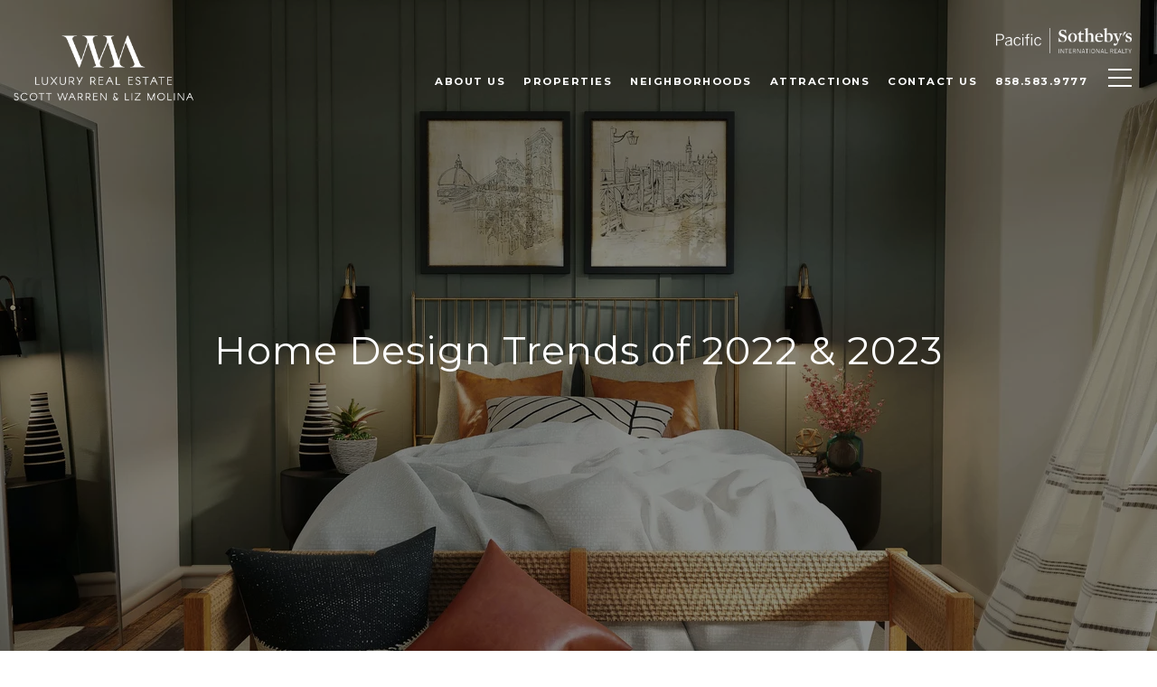

--- FILE ---
content_type: application/javascript; charset=UTF-8
request_url: https://wmluxuryrealestate.com/cdn-cgi/challenge-platform/scripts/jsd/main.js
body_size: 4558
content:
window._cf_chl_opt={REqn6:'b'};~function(l3,D,H,h,Z,U,S,L){l3=z,function(c,T,lI,l2,Q,e){for(lI={c:398,T:362,Q:375,e:377,g:416,J:403,a:394,B:363,i:433,s:385,m:435,k:332,C:334},l2=z,Q=c();!![];)try{if(e=parseInt(l2(lI.c))/1*(parseInt(l2(lI.T))/2)+-parseInt(l2(lI.Q))/3+parseInt(l2(lI.e))/4*(-parseInt(l2(lI.g))/5)+parseInt(l2(lI.J))/6*(-parseInt(l2(lI.a))/7)+-parseInt(l2(lI.B))/8*(-parseInt(l2(lI.i))/9)+parseInt(l2(lI.s))/10*(parseInt(l2(lI.m))/11)+-parseInt(l2(lI.k))/12*(-parseInt(l2(lI.C))/13),e===T)break;else Q.push(Q.shift())}catch(g){Q.push(Q.shift())}}(l,739437),D=this||self,H=D[l3(447)],h=function(lK,lx,lf,lY,lN,l4,T,Q,e){return lK={c:395,T:329},lx={c:390,T:390,Q:364,e:390,g:390,J:359,a:390,B:357,i:357},lf={c:420},lY={c:420,T:357,Q:376,e:431,g:349,J:349,a:428,B:364,i:428,s:390,m:364,k:376,C:431,n:349,W:428,o:364,O:428,X:364,y:390,E:364,P:359},lN={c:411,T:357},l4=l3,T=String[l4(lK.c)],Q={'h':function(g){return null==g?'':Q.g(g,6,function(J,l5){return l5=z,l5(lN.c)[l5(lN.T)](J)})},'g':function(J,B,i,l6,s,C,W,o,O,X,y,E,P,M,F,j,l0,l1){if(l6=l4,J==null)return'';for(C={},W={},o='',O=2,X=3,y=2,E=[],P=0,M=0,F=0;F<J[l6(lY.c)];F+=1)if(j=J[l6(lY.T)](F),Object[l6(lY.Q)][l6(lY.e)][l6(lY.g)](C,j)||(C[j]=X++,W[j]=!0),l0=o+j,Object[l6(lY.Q)][l6(lY.e)][l6(lY.J)](C,l0))o=l0;else{if(Object[l6(lY.Q)][l6(lY.e)][l6(lY.g)](W,o)){if(256>o[l6(lY.a)](0)){for(s=0;s<y;P<<=1,M==B-1?(M=0,E[l6(lY.B)](i(P)),P=0):M++,s++);for(l1=o[l6(lY.a)](0),s=0;8>s;P=l1&1.31|P<<1,M==B-1?(M=0,E[l6(lY.B)](i(P)),P=0):M++,l1>>=1,s++);}else{for(l1=1,s=0;s<y;P=l1|P<<1,M==B-1?(M=0,E[l6(lY.B)](i(P)),P=0):M++,l1=0,s++);for(l1=o[l6(lY.i)](0),s=0;16>s;P=l1&1.35|P<<1,B-1==M?(M=0,E[l6(lY.B)](i(P)),P=0):M++,l1>>=1,s++);}O--,O==0&&(O=Math[l6(lY.s)](2,y),y++),delete W[o]}else for(l1=C[o],s=0;s<y;P=P<<1|1.63&l1,M==B-1?(M=0,E[l6(lY.m)](i(P)),P=0):M++,l1>>=1,s++);o=(O--,0==O&&(O=Math[l6(lY.s)](2,y),y++),C[l0]=X++,String(j))}if(o!==''){if(Object[l6(lY.k)][l6(lY.C)][l6(lY.n)](W,o)){if(256>o[l6(lY.i)](0)){for(s=0;s<y;P<<=1,B-1==M?(M=0,E[l6(lY.B)](i(P)),P=0):M++,s++);for(l1=o[l6(lY.W)](0),s=0;8>s;P=l1&1.07|P<<1,M==B-1?(M=0,E[l6(lY.m)](i(P)),P=0):M++,l1>>=1,s++);}else{for(l1=1,s=0;s<y;P=P<<1.91|l1,M==B-1?(M=0,E[l6(lY.o)](i(P)),P=0):M++,l1=0,s++);for(l1=o[l6(lY.O)](0),s=0;16>s;P=l1&1|P<<1,M==B-1?(M=0,E[l6(lY.X)](i(P)),P=0):M++,l1>>=1,s++);}O--,0==O&&(O=Math[l6(lY.y)](2,y),y++),delete W[o]}else for(l1=C[o],s=0;s<y;P=P<<1|l1&1.41,B-1==M?(M=0,E[l6(lY.E)](i(P)),P=0):M++,l1>>=1,s++);O--,O==0&&y++}for(l1=2,s=0;s<y;P=P<<1.92|l1&1,B-1==M?(M=0,E[l6(lY.o)](i(P)),P=0):M++,l1>>=1,s++);for(;;)if(P<<=1,B-1==M){E[l6(lY.m)](i(P));break}else M++;return E[l6(lY.P)]('')},'j':function(g,lb,l7){return lb={c:428},l7=l4,g==null?'':g==''?null:Q.i(g[l7(lf.c)],32768,function(J,l8){return l8=l7,g[l8(lb.c)](J)})},'i':function(J,B,i,l9,s,C,W,o,O,X,y,E,P,M,F,j,l1,l0){for(l9=l4,s=[],C=4,W=4,o=3,O=[],E=i(0),P=B,M=1,X=0;3>X;s[X]=X,X+=1);for(F=0,j=Math[l9(lx.c)](2,2),y=1;j!=y;l0=P&E,P>>=1,0==P&&(P=B,E=i(M++)),F|=y*(0<l0?1:0),y<<=1);switch(F){case 0:for(F=0,j=Math[l9(lx.T)](2,8),y=1;j!=y;l0=E&P,P>>=1,P==0&&(P=B,E=i(M++)),F|=(0<l0?1:0)*y,y<<=1);l1=T(F);break;case 1:for(F=0,j=Math[l9(lx.c)](2,16),y=1;y!=j;l0=E&P,P>>=1,P==0&&(P=B,E=i(M++)),F|=y*(0<l0?1:0),y<<=1);l1=T(F);break;case 2:return''}for(X=s[3]=l1,O[l9(lx.Q)](l1);;){if(M>J)return'';for(F=0,j=Math[l9(lx.e)](2,o),y=1;j!=y;l0=E&P,P>>=1,P==0&&(P=B,E=i(M++)),F|=y*(0<l0?1:0),y<<=1);switch(l1=F){case 0:for(F=0,j=Math[l9(lx.g)](2,8),y=1;y!=j;l0=P&E,P>>=1,P==0&&(P=B,E=i(M++)),F|=y*(0<l0?1:0),y<<=1);s[W++]=T(F),l1=W-1,C--;break;case 1:for(F=0,j=Math[l9(lx.T)](2,16),y=1;j!=y;l0=P&E,P>>=1,0==P&&(P=B,E=i(M++)),F|=y*(0<l0?1:0),y<<=1);s[W++]=T(F),l1=W-1,C--;break;case 2:return O[l9(lx.J)]('')}if(C==0&&(C=Math[l9(lx.a)](2,o),o++),s[l1])l1=s[l1];else if(W===l1)l1=X+X[l9(lx.B)](0);else return null;O[l9(lx.Q)](l1),s[W++]=X+l1[l9(lx.i)](0),C--,X=l1,0==C&&(C=Math[l9(lx.a)](2,o),o++)}}},e={},e[l4(lK.T)]=Q.h,e}(),Z={},Z[l3(446)]='o',Z[l3(384)]='s',Z[l3(351)]='u',Z[l3(443)]='z',Z[l3(440)]='n',Z[l3(337)]='I',Z[l3(400)]='b',U=Z,D[l3(408)]=function(T,Q,g,J,ls,li,lB,lR,i,s,C,W,o,O){if(ls={c:341,T:425,Q:356,e:341,g:425,J:370,a:360,B:346,i:370,s:360,m:346,k:396,C:378,n:420,W:439,o:417},li={c:418,T:420,Q:449},lB={c:376,T:431,Q:349,e:364},lR=l3,null===Q||void 0===Q)return J;for(i=G(Q),T[lR(ls.c)][lR(ls.T)]&&(i=i[lR(ls.Q)](T[lR(ls.e)][lR(ls.g)](Q))),i=T[lR(ls.J)][lR(ls.a)]&&T[lR(ls.B)]?T[lR(ls.i)][lR(ls.s)](new T[(lR(ls.m))](i)):function(X,lT,y){for(lT=lR,X[lT(li.c)](),y=0;y<X[lT(li.T)];X[y]===X[y+1]?X[lT(li.Q)](y+1,1):y+=1);return X}(i),s='nAsAaAb'.split('A'),s=s[lR(ls.k)][lR(ls.C)](s),C=0;C<i[lR(ls.n)];W=i[C],o=A(T,Q,W),s(o)?(O='s'===o&&!T[lR(ls.W)](Q[W]),lR(ls.o)===g+W?B(g+W,o):O||B(g+W,Q[W])):B(g+W,o),C++);return J;function B(X,y,lp){lp=z,Object[lp(lB.c)][lp(lB.T)][lp(lB.Q)](J,y)||(J[y]=[]),J[y][lp(lB.e)](X)}},S=l3(421)[l3(380)](';'),L=S[l3(396)][l3(378)](S),D[l3(399)]=function(T,Q,lk,lQ,g,J,B,i){for(lk={c:393,T:420,Q:410,e:364,g:354},lQ=l3,g=Object[lQ(lk.c)](Q),J=0;J<g[lQ(lk.T)];J++)if(B=g[J],'f'===B&&(B='N'),T[B]){for(i=0;i<Q[g[J]][lQ(lk.T)];-1===T[B][lQ(lk.Q)](Q[g[J]][i])&&(L(Q[g[J]][i])||T[B][lQ(lk.e)]('o.'+Q[g[J]][i])),i++);}else T[B]=Q[g[J]][lQ(lk.g)](function(s){return'o.'+s})},x();function V(c,T,le,ll){return le={c:424,T:424,Q:376,e:437,g:349,J:410,a:445},ll=l3,T instanceof c[ll(le.c)]&&0<c[ll(le.T)][ll(le.Q)][ll(le.e)][ll(le.g)](T)[ll(le.J)](ll(le.a))}function f(g,J,lq,lA,a,B,i,s,m,k,C,n){if(lq={c:330,T:331,Q:441,e:391,g:347,J:338,a:397,B:383,i:438,s:340,m:413,k:369,C:367,n:358,W:406,o:366,O:347,X:405,y:402,E:347,P:352,M:429,d:336,F:427,v:387,j:414,l0:389,l1:415,lE:329},lA=l3,!N(.01))return![];B=(a={},a[lA(lq.c)]=g,a[lA(lq.T)]=J,a);try{i=D[lA(lq.Q)],s=lA(lq.e)+D[lA(lq.g)][lA(lq.J)]+lA(lq.a)+i.r+lA(lq.B),m=new D[(lA(lq.i))](),m[lA(lq.s)](lA(lq.m),s),m[lA(lq.k)]=2500,m[lA(lq.C)]=function(){},k={},k[lA(lq.n)]=D[lA(lq.g)][lA(lq.W)],k[lA(lq.o)]=D[lA(lq.O)][lA(lq.X)],k[lA(lq.y)]=D[lA(lq.E)][lA(lq.P)],k[lA(lq.M)]=D[lA(lq.E)][lA(lq.d)],C=k,n={},n[lA(lq.F)]=B,n[lA(lq.v)]=C,n[lA(lq.j)]=lA(lq.l0),m[lA(lq.l1)](h[lA(lq.lE)](n))}catch(W){}}function G(c,la,lc,T){for(la={c:356,T:393,Q:371},lc=l3,T=[];c!==null;T=T[lc(la.c)](Object[lc(la.T)](c)),c=Object[lc(la.Q)](c));return T}function l(lj){return lj='7111230hZKnup,catch,chctx,sid,jsd,pow,/cdn-cgi/challenge-platform/h/,onload,keys,637fMmavv,fromCharCode,includes,/b/ov1/0.6010752684646047:1762175724:exulGE-kHWM4zw1seWRDDOISrSsaRFzFEgJSfIlMDv4/,1331GbRxfz,XrsK5,boolean,parent,chlApiRumWidgetAgeMs,19188DKxsGU,floor,mwju8,JHRle4,function,BMiX0,detail,indexOf,kM7gURcu+qoZ9rQKOxnvSziBwTGJdmPNEjfCp$0yeYLAVF2ID-6418hsXlat3WH5b,body,POST,source,send,30jrumIr,d.cookie,sort,navigator,length,_cf_chl_opt;LqFH6;hVbM2;qStf6;tWSG2;llLXq5;dvpE4;ZXhrd5;kmUgV6;oEkGG2;ROBk0;iurWZ5;vsQae6;qTTx8;BMiX0;XrsK5;KHBf4;MliV1,isArray,contentWindow,Function,getOwnPropertyNames,stringify,errorInfoObject,charCodeAt,chlApiClientVersion,api,hasOwnProperty,clientInformation,1233zDsINI,postMessage,11hfbRFf,/jsd/r/0.6010752684646047:1762175724:exulGE-kHWM4zw1seWRDDOISrSsaRFzFEgJSfIlMDv4/,toString,XMLHttpRequest,isNaN,number,__CF$cv$params,success,symbol,display: none,[native code],object,document,DOMContentLoaded,splice,xxnpr,msg,error,564WBtsGn,contentDocument,399633sHLSlf,tabIndex,ItCy7,bigint,REqn6,error on cf_chl_props,open,Object,http-code:,event,appendChild,xhr-error,Set,_cf_chl_opt,createElement,call,iframe,undefined,EqCd5,random,map,readyState,concat,charAt,chlApiSitekey,join,from,style,28vigIbT,12552KtreJj,push,removeChild,chlApiUrl,ontimeout,onerror,timeout,Array,getPrototypeOf,cloudflare-invisible,status,addEventListener,844770CoZdLY,prototype,718328qbWdOK,bind,onreadystatechange,split,loading,now,/invisible/jsd,string'.split(','),l=function(){return lj},l()}function N(c,ln,lH){return ln={c:353},lH=l3,Math[lH(ln.c)]()>c}function z(c,p,R){return R=l(),z=function(T,Q,D){return T=T-329,D=R[T],D},z(c,p)}function x(lF,ld,lP,lG,c,T,Q,e,g){if(lF={c:441,T:430,Q:355,e:381,g:374,J:374,a:448,B:379,i:379},ld={c:355,T:381,Q:379},lP={c:339},lG=l3,c=D[lG(lF.c)],!c)return;if(!Y())return;(T=![],Q=c[lG(lF.T)]===!![],e=function(lS,J){(lS=lG,!T)&&(T=!![],J=I(),b(J.r,function(a){K(c,a)}),J.e&&f(lS(lP.c),J.e))},H[lG(lF.Q)]!==lG(lF.e))?e():D[lG(lF.g)]?H[lG(lF.J)](lG(lF.a),e):(g=H[lG(lF.B)]||function(){},H[lG(lF.i)]=function(lL){lL=lG,g(),H[lL(ld.c)]!==lL(ld.T)&&(H[lL(ld.Q)]=g,e())})}function Y(lW,lh,c,T,Q,e){return lW={c:441,T:404,Q:382},lh=l3,c=D[lh(lW.c)],T=3600,Q=Math[lh(lW.T)](+atob(c.t)),e=Math[lh(lW.T)](Date[lh(lW.Q)]()/1e3),e-Q>T?![]:!![]}function b(c,T,lX,lt,lO,lo,lZ,Q,e){lX={c:441,T:438,Q:340,e:413,g:391,J:347,a:338,B:436,i:430,s:369,m:367,k:392,C:368,n:415,W:329,o:426},lt={c:345},lO={c:373,T:373,Q:442,e:342,g:373},lo={c:369},lZ=l3,Q=D[lZ(lX.c)],e=new D[(lZ(lX.T))](),e[lZ(lX.Q)](lZ(lX.e),lZ(lX.g)+D[lZ(lX.J)][lZ(lX.a)]+lZ(lX.B)+Q.r),Q[lZ(lX.i)]&&(e[lZ(lX.s)]=5e3,e[lZ(lX.m)]=function(lU){lU=lZ,T(lU(lo.c))}),e[lZ(lX.k)]=function(lu){lu=lZ,e[lu(lO.c)]>=200&&e[lu(lO.T)]<300?T(lu(lO.Q)):T(lu(lO.e)+e[lu(lO.g)])},e[lZ(lX.C)]=function(lV){lV=lZ,T(lV(lt.c))},e[lZ(lX.n)](h[lZ(lX.W)](JSON[lZ(lX.o)](c)))}function K(Q,e,lv,lw,g,J,a){if(lv={c:372,T:430,Q:442,e:414,g:388,J:343,a:442,B:401,i:434,s:414,m:331,k:409,C:401},lw=l3,g=lw(lv.c),!Q[lw(lv.T)])return;e===lw(lv.Q)?(J={},J[lw(lv.e)]=g,J[lw(lv.g)]=Q.r,J[lw(lv.J)]=lw(lv.a),D[lw(lv.B)][lw(lv.i)](J,'*')):(a={},a[lw(lv.s)]=g,a[lw(lv.g)]=Q.r,a[lw(lv.J)]=lw(lv.m),a[lw(lv.k)]=e,D[lw(lv.C)][lw(lv.i)](a,'*'))}function A(T,Q,e,lJ,lz,g){lz=(lJ={c:386,T:370,Q:422,e:407},l3);try{return Q[e][lz(lJ.c)](function(){}),'p'}catch(J){}try{if(Q[e]==null)return void 0===Q[e]?'u':'x'}catch(B){return'i'}return T[lz(lJ.T)][lz(lJ.Q)](Q[e])?'a':Q[e]===T[lz(lJ.T)]?'q0':!0===Q[e]?'T':Q[e]===!1?'F':(g=typeof Q[e],lz(lJ.e)==g?V(T,Q[e])?'N':'f':U[g]||'?')}function I(lC,lD,Q,g,J,a,B){lD=(lC={c:348,T:350,Q:361,e:444,g:335,J:412,a:344,B:423,i:432,s:419,m:333,k:412,C:365},l3);try{return Q=H[lD(lC.c)](lD(lC.T)),Q[lD(lC.Q)]=lD(lC.e),Q[lD(lC.g)]='-1',H[lD(lC.J)][lD(lC.a)](Q),g=Q[lD(lC.B)],J={},J=BMiX0(g,g,'',J),J=BMiX0(g,g[lD(lC.i)]||g[lD(lC.s)],'n.',J),J=BMiX0(g,Q[lD(lC.m)],'d.',J),H[lD(lC.k)][lD(lC.C)](Q),a={},a.r=J,a.e=null,a}catch(i){return B={},B.r={},B.e=i,B}}}()